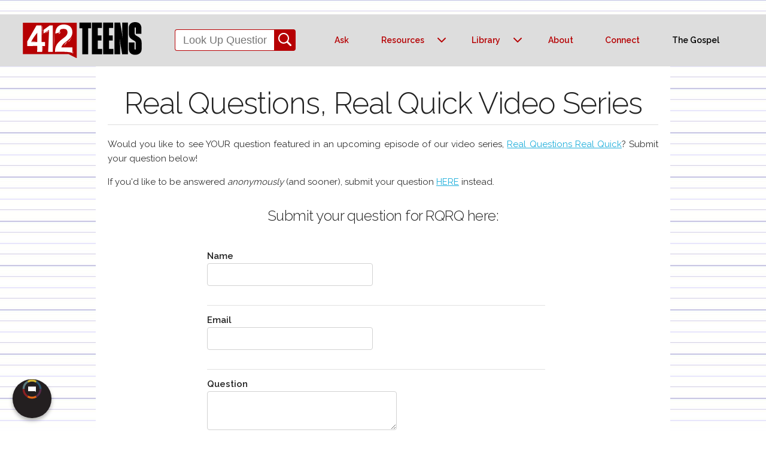

--- FILE ---
content_type: text/html; charset=UTF-8
request_url: https://412teens.org/video/submit.php
body_size: 8580
content:

<!DOCTYPE html>
<html lang="en" xmlns="http://www.w3.org/1999/xhtml" itemscope itemtype="http://schema.org/Article" xmlns:fb="http://ogp.me/ns/fb#" xmlns:og="http://opengraphprotocol.org/schema/">
<head>

  <!-- Basic Page Needs
  –––––––––––––––––––––––––––––––––––––––––––––––––– -->
  <meta charset="utf-8">
<!-- Basic Metas -->
<title>Submit Your Question! | 412teens.org</title>
<META name="keywords" content="Christian teens Bible questions">
<meta name="description" content="Submit your questions for upcoming Real Questions, Real Quick videos!">
<meta name="author" content="Got Questions Ministries">

  <!-- Mobile Specific Metas
  –––––––––––––––––––––––––––––––––––––––––––––––––– -->
  <meta name="viewport" content="width=device-width, initial-scale=1">

<!-- Other Metas -->
<META name="robots" content="index,follow">
<META name="googlebot" content="index,follow">
<META name="msnbot" content="index,follow">
<META name="slurp" content="index,follow">

  <!-- FONT
  –––––––––––––––––––––––––––––––––––––––––––––––––– -->
  <link href="//fonts.googleapis.com/css?family=Raleway:400,300,600" rel="stylesheet" type="text/css">

  <!-- CSS
  –––––––––––––––––––––––––––––––––––––––––––––––––– -->
  <link rel="stylesheet" href="../css/normalize.css">
  <link rel="stylesheet" href="../css/skeleton.css">
  <link rel="stylesheet" href="../css/nav-styles.css">
  <link rel="stylesheet" href="../css/412style.css">  

<!-- Google Stuff -->
<!-- Google tag (gtag.js) OLD -->
<script async src="https://www.googletagmanager.com/gtag/js?id=G-EWWQRJVWRS"></script>
<script>
  window.dataLayer = window.dataLayer || [];
  function gtag(){dataLayer.push(arguments);}
  gtag('js', new Date());

  gtag('config', 'G-EWWQRJVWRS');
</script>


<!-- Google Tag Manager -->
<script>(function(w,d,s,l,i){w[l]=w[l]||[];w[l].push({'gtm.start':
new Date().getTime(),event:'gtm.js'});var f=d.getElementsByTagName(s)[0],
j=d.createElement(s),dl=l!='dataLayer'?'&l='+l:'';j.async=true;j.src=
'https://www.googletagmanager.com/gtm.js?id='+i+dl;f.parentNode.insertBefore(j,f);
})(window,document,'script','dataLayer','GTM-MM8XV4ZQ');</script>
<!-- End Google Tag Manager -->



<!-- Share This BEGIN-->

<script type='text/javascript' src='https://platform-api.sharethis.com/js/sharethis.js#property=649f7b5d2e3f1d0019276840&product=inline-share-buttons' async='async'></script>

<!-- Share This END --><!-- COMPONENTS

  –––––––––––––––––––––––––––––––––––––––––––––––––– -->

<script type="module" src="/components/header-element-unified.js"></script>

<script type="module" src="/components/ad-element.js" defer></script>

<script type="module" src="/components/footer-element-unified.js" defer></script>

 

<script src="/components/unified-script.js" defer></script>

<link rel="preload" href="/components/unified-style.css" as="style">

<link rel="stylesheet" href="/components/unified-style.css">

 

</head>
<body>

  <!-- Header -->
<header-element></header-element>

  <!-- Main Content -->
<div class="container">

	<div class="row">
		<div class="standard">
        <h1 class="center-line">Real Questions, Real Quick Video Series</h1>
        <p>Would you like to see YOUR question featured in an upcoming episode of our video series, <a href="https://www.youtube.com/playlist?list=PLdfNARp0Tvq6b5INkAq8SvpEKzIXusj5U" target="_blank">Real Questions Real Quick</a>? Submit your question below!</p>
        <p>If you'd like to be answered <em>anonymously</em> (and sooner), submit your question <a href="../qna/want-to-ask-a-question.php">HERE</a> instead.</p>

        <h5 class="center-only">Submit your question for RQRQ here:</h5>

<div class="container">
<!--INSERT FORM-->
<div class="form">
	
	<form id="myform" name="myform" method="post" action="https://www.gotquestions.net/admin/api/SubmitForm" onsubmit="return validateForm()">

		<input type="hidden" value="questions@412teens.org" name="toEmailAddress" />
        <input type="hidden" value="questions@412teens.org" name="fromEmailAddress" />
        <input type="hidden" value="https://www.412teens.org/thanks.php" name="redirectUrl" />
        <input type="hidden" value="Real Questions, Real Quick - QUESTION SUBMISSION" name="emailSubject" />
		
		
<table width="96%" border="0" cellspacing="0" cellpadding="2">
  <tr>
    <td colspan="3" valign="top"><strong> Name</strong>      <label><input type="text" name="Name" size="30">
</label></td>
    </tr>
  <tr>
    <td colspan="3" valign="top"><strong> Email</strong>      <label><input type="text" name="EmailAddress" size="30"></label></td>
    </tr>
  <tr>
    <td colspan="3" valign="top"><strong> Question</strong>      <label><textarea name="Question" cols="35" rows="10"></textarea></label></td>
    </tr>
	
  <tr>
    <td colspan="3"><label><input type="submit"
class="button button-primary" alt="Submit" name="[Submit]" value="Send It!"></label> 
		<p class="fine-print">By clicking "Send it!" you agree to allow your story to be used in an upcoming 412teens video. We will never publish your email address or full name. First names or usernames ONLY are used unless you tell us otherwise in your message.</p></td>
    </tr>
</table>
</form>
</div>

<script>
function validateForm() {
    var x = document.forms["myform"]["Emailaddress"].value;
    var atpos = x.indexOf("@");
    var dotpos = x.lastIndexOf(".");
    var spacepos = x.lastIndexOf(" ");
    if (atpos< 1 || dotpos<atpos+2 || dotpos+2>=x.length || spacepos>1) {
        alert("Please enter a valid email address");
        return false;
	    }
}
</script>
<!--END FORM-->
</div>
	</div>    
</div>

 
  <!-- Footer -->   
    	</div>

 

<ad-element></ad-element>

<footer-element></footer-element>

<!--SCRIPT FOR BIBLEREF TAGGER-->
<script> 
var BibleRefLinkSettings={NoSearchTagNames: ["h1","h2","h3","b","u","strong"]};!function(e,a){var r=e.createElement(a),o=e.getElementsByTagName(a)[0];r.src="https://www.bibleref.com/BibleRefLink/BibleRefLink.min.js",o.parentNode.insertBefore(r,o)}(document,"script");
	</script> 

<!-- Google Tag Manager (noscript) -->
<noscript><iframe src="https://www.googletagmanager.com/ns.html?id=GTM-MM8XV4ZQ"
height="0" width="0" style="display:none;visibility:hidden"></iframe></noscript>
<!-- End Google Tag Manager (noscript) -->

 

<!-- End Document
  –––––––––––––––––––––––––––––––––––––––––––––––––– -->
</body>
<!-- Required Scripts -->

<script src="https://code.jquery.com/jquery-latest.min.js" type="text/javascript"></script>
<script src="../_scripts/script.js"></script>


<script type="text/javascript">

function timer61(){gtag('event','timer', {'event_category':'TimeOnPage','event_label':'1-2 min','non_interaction':false})};

function timer121(){gtag('event','timer', {'event_category':'TimeOnPage','event_label':'2-3 min','non_interaction':false})};

function timer181(){gtag('event','timer', {'event_category':'TimeOnPage','event_label':'3-4 min','non_interaction':false})};

function timer241(){gtag('event','timer', {'event_category':'TimeOnPage','event_label':'4-5 min','non_interaction':false})};

function timer301(){gtag('event','timer', {'event_category':'TimeOnPage','event_label':'5-7 min','non_interaction':false})};

function timer421(){gtag('event','timer', {'event_category':'TimeOnPage','event_label':'7-10 min','non_interaction':false})};

function timer601(){gtag('event','timer', {'event_category':'TimeOnPage','event_label':'10-15 min','non_interaction':false})};

function timer901(){gtag('event','timer', {'event_category':'TimeOnPage','event_label':'15-30 min','non_interaction':false})};

function timer1801(){gtag('event','timer', {'event_category':'TimeOnPage','event_label':'30+ min','non_interaction':false})};

setTimeout(timer61,61000);

setTimeout(timer121,121000);

setTimeout(timer181,181000);

setTimeout(timer241,241000);

setTimeout(timer301,301000);

setTimeout(timer421,421000);

setTimeout(timer601,601000);

setTimeout(timer901,901000);

setTimeout(timer1801,1801000);

</script>
</html>


--- FILE ---
content_type: text/css
request_url: https://412teens.org/components/unified-style.css
body_size: 2203
content:
/*/////////////////////////////*/
/*       Header styling        */
/*/////////////////////////////*/

:root {
    --site-theme: "dark";
    --unified-gutter: 2.4rem;
    --unified-space: .8rem;
    --unified-color-primary: #000;
	--unified-color-secondary: #7C0002;
	--unified-color-modal: #000;
	--unified-color-menu: #b60003;
	--unified-color-menuactive: #7C0002;
	--unified-color-menuhighlight: #000;
	--unified-color-menuhighlightmobile: #7C0002;
	--unified-color-footer: #000;
	--unified-color-footer-secondary: #fff;
	--unified-bgcolor-header: #dddddd;
	--unified-bgcolor-header-start: #dddddd;
    --unified-bgcolor-header-end: #dddddd;
	--unified-bgcolor-modal: #fff;
	--unified-color-modal-border: #b60003;
	--unified-bgcolor-search: #fff;
	--unified-bgcolor-searchbutton: #b60003;
	--unified-bgcolor-secondary: #b60003;
	--unified-bgcolor-ads: #dddddd;
	--unified-bgcolor-footer: #878787;
	--unified-bgcolor-burger: #dddddd;	
	
	--unified-dropdown-arrow: url("data:image/svg+xml;utf8,<svg xmlns='http://www.w3.org/2000/svg' width='32' height='32' viewBox='0 0 32 32'><g stroke-linecap='round' stroke-linejoin='round' stroke-width='2' fill='none' stroke='%23b50102'><polyline points='22,13 16,19 10,13 ' transform='translate(0, 0)'></polyline></g></svg>") no-repeat;
	
	--unified-dropdown-arrow-active: url("data:image/svg+xml;utf8,<svg xmlns='http://www.w3.org/2000/svg' width='32' height='32' viewBox='0 0 32 32'><g stroke-linecap='round' stroke-linejoin='round' stroke-width='2' fill='none' stroke='%237C0002'><polyline points='22,13 16,19 10,13 ' transform='translate(0, 0)'></polyline></g></svg>") no-repeat;

	
}

[data-site-theme="light"] {
    font-weight: 350;
	--unified-color-primary: #000;
	--unified-color-secondary: #7C0002;
	--unified-color-modal: #000;
	--unified-color-menu: #b60003;
	--unified-color-menuactive: #7C0002;
	--unified-color-menuhighlight: #000;
	--unified-color-menuhighlightmobile: #7C0002;
	--unified-color-footer: #000;
	--unified-color-footer-secondary: #fff;
	--unified-bgcolor-header: #dddddd;
	--unified-bgcolor-header-start: #dddddd;
    --unified-bgcolor-header-end: #dddddd;
	--unified-bgcolor-modal: #fff;
	--unified-color-modal-border: #b60003;
	--unified-bgcolor-search: #fff;
	--unified-bgcolor-searchbutton: #b60003;
	--unified-bgcolor-secondary: #b60003;
	--unified-bgcolor-ads: #dddddd;
	--unified-bgcolor-footer: #878787;
	--unified-bgcolor-burger: #dddddd;
	
}

header-element {
	min-height: 118px;
	display: block;
	align-self: flex-start;
    width: 100%;
    position: sticky;
    top: 0;
    z-index: 99998;
	background-color: var(--unified-bgcolor-header);
}

@media (min-width: 40em) {
	header-element {
		min-height: 80px;
`	}
}

/*
=========================
GQM Radial Network Button
=========================
*/

.gqm-network * {
	box-sizing: content-box;
}

/* Used for mobile to show/hide when class is added with js */
.gqm-open .gqm-list,
.gqm-open .gqm-one {
	opacity: 1;
	pointer-events: auto;
}
.gqm-network.gqm-open:focus-within .gqm-segments {
	animation-play-state: running;
	filter: grayscale(0);
	cursor: pointer;
}

/* GQM Network - container */
.gqm-network {
	position: fixed;
	bottom: 1.3em;
	left: 1.3em;
	display: flex;
	flex-direction: column;
	z-index: 100;
	animation: button-out .3s ease-in-out;
	--list-bg: #ebebeb;
	--list-item-hover: #fefefe;
}
/* Dark Style */
[data-site-theme="dark"] .gqm-network {
	--list-fg: #fff;
	--list-bg: #333;
	--list-item-hover: #222;
}
/* GQM Button */
.gqm-button {
	order: 1;
	border-radius: 150px;
	display: grid;
	place-items: center;
	transition: all .3s ease-out;
	cursor: pointer;
	filter: drop-shadow(0px 4px 3px rgba(0,0,0,.3));
	position: relative;
	background: #231f20;
	pointer-events: auto;
	left: 0;
	bottom: 0;
	width: 65px;
	height: 65px;
	aspect-ratio: 1/1;
	z-index: 10;
	border: none;
}
.gqm-button:focus,
.gqm-button:hover {
	outline: none !important;
	border: none !important;
}
.gqm-button svg {
	position: relative;
	z-index: 10;
	width: 100%;
	height: 100%;
}

.gqm-segments {
	position: absolute;
	inset: 0;
	z-index: 0;
	animation: rotateColor 15s linear infinite;
	transform-origin: 50% 50%;
	background: rgba(255,255,255,.5);
	animation-play-state: paused;
}

/* Only use hover effect on devices that have 'fine' pointers */
@media (pointer: fine) {
	.gqm-network:hover .gqm-segments,
	.gqm-network.gqm-open:focus-within .gqm-segments {
		animation-play-state: running;
		filter: grayscale(0);
		cursor: pointer;
	}
}

/* Required for proper hover effect */
.gqm-zone {
	position: absolute;
	bottom: 0;
	padding-bottom: 75px;
	pointer-events: none;
}

/* GQM List */
.gqm-list {
	display: flex;
	order: 0;
	background: var(--list-bg, #eaeaea);
	position: relative;
	left: 0;
	color: var(--list-fg, #222);
	width: auto;
	border-radius: .5em;
	flex-direction: column;
	margin-bottom: 1em;
	padding: .5em 0;
	filter: drop-shadow(0px 5px 3px rgba(0,0,0,.3));
	pointer-events: none;
	opacity: 0;
	transition: opacity .3s ease-in;
	z-index: 10;
	margin-bottom: 10px;
	isolation: isolate;
}
.gqm-list:after {
	content: '';
	position: absolute;
	bottom: 10px;
	left: 0;
	width: 0;
	height: 0;
	border: 30px solid transparent;
	border-top-color: var(--list-bg, #eaeaea);
	border-bottom: 0;
	border-left: 0;
	margin-left: 0;
	margin-bottom: -30px;
	z-index: -1;
}
.gqm-list:before {
	content: '';
	position: absolute;
	top: 100%;
	left: 0;
	width: 100%;
	height: 20px;
	background: transparent;
}

.gqm-list a,
.gqm-list svg {
	display: block;
	width: 100%;
}
.gqm-list a {
	background: none;
	filter: grayscale(1);
	padding: .65em 1.2em;
	width: 100px;
	position: relative;
	z-index: 10;
	mix-blend-mode: multiply;
	transform: translateZ(0);
}
[data-site-theme="dark"] .gqm-list a {
	mix-blend-mode: screen;
}
.gqm-list a:hover,
.gqm-list a:focus {
	mix-blend-mode: normal;
	background: var(--list-item-hover, #ffffff);
	filter: grayscale(0);
	cursor: pointer;
}

/* GQM ONE */
.gqm-one {
	position: absolute;
	left: 1px;
	bottom: 0;
	height: 65px;
	background: #cae7ff;
	background: var(--network-bg, #231f20);
	border: 1px solid #2b2e30;
	padding-left: 75px;
	padding-right: 20px;
	border-radius: 100px;
	display: grid;
	place-items: center;
	opacity: 0;
	transition: opacity .3s ease-in;
	pointer-events: none;
	filter: drop-shadow(0px 4px 3px rgba(0,0,0,.3));
	z-index: 5;
}
.gqm-one a {
	text-decoration: none;
	color: white;
	font-weight: 600;
	transition: .2s ease-in-out scale;
}
.gqm-one:has(a:hover) {
	background: linear-gradient(to top right, var(--network-hover-from, #231f20),  var(--network-hover-to, #2c2c30));
}
.gqm-one small {
	text-transform: uppercase;
	letter-spacing: 2px;
	font-weight: 400;
	margin-top: -1px;
	display: block;
}

/* Only use hover effect on devices that have 'fine' pointers */
@media (pointer: fine) {
	/* Hover Effects */
	.gqm-network:hover .gqm-list,
	.gqm-zone:hover .gqm-list {
		opacity: 1;
		pointer-events: auto;
	}

	.gqm-network:hover .gqm-one,
	.gqm-zone:hover .gqm-one,
	.gqm-button:hover + .gqm-zone {
		opacity: 1;
		pointer-events: auto;
	}
}

/* Rotation Animation */
@keyframes rotateColor {
    0% {
        transform: rotate(0deg);
    }
    25% {
        transform: rotate(90deg);
    }
    50% {
        transform: rotate(180deg);
    }
    75% {
        transform: rotate(270deg);
    }
    100% {
        transform: rotate(360deg);
    }
}
/* Custom Focus Ring */
.gqm-network :focus {
  	outline: 2px solid #17a2b8; /* Cyan outline for all focusable elements */
	outline-offset: -1px;
	user-select: none;
}

/*/////////////////////////////*/
/*     End Header styling      */
/*/////////////////////////////*/



--- FILE ---
content_type: application/javascript
request_url: https://412teens.org/components/header-element-unified.js
body_size: 3295
content:
class HeaderElement extends HTMLElement {
  constructor() {
    super();
    this.attachShadow({ mode: "open" });
    this.shadowRoot.innerHTML = `

<style>

* {
    margin: 0;
    padding: 0;
    box-sizing: border-box;
	font-size: 16px;
}

.desktop-show { display: none; }
.gradient-to-b { background: linear-gradient(to bottom, var(--unified-color-start), var(--unified-color-end)); }
.gradient-to-tr { background: linear-gradient(to top right, var(--unified-color-start), var(--unified-color-end)); }
.gradient-to-r { background: linear-gradient(to right, var(--unified-color-start), var(--unified-color-end)); }
.box-shadow { box-shadow: 0 8px 16px -3px rgb(0 0 0 / 10%), 0 3px 11px -3px rgb(0 0 0 / 5%); }

#unified-header { width: 100%; display: flex; flex-flow: row wrap; margin: 0 auto; color: var(--unified-color-primary);}
#unified-header { position: sticky; top: 0; z-index: 990; }

.logo-wrap { flex: 1; padding-left: var(--unified-gutter);}
.logo img { width: 100%; max-width: 200px; padding: var(--unified-space) 0 calc(var(--unified-space) / 2); min-height: 72px;}

nav { display: flex; align-self: center; flex-flow: column; flex-basis: 20%; }
nav { align-items: flex-end; padding-right: var(--unified-space); }
nav img { width: 20px; height: 20px; }
nav a, nav .has-submenu { cursor: pointer; color: var(--unified-color-menu); text-decoration: none; font-weight: 600; font-size: .875em; height: 28px; line-height: 28px; display: flex; align-items: center; gap: .625rem; padding: 0.625rem 0.875rem;}
nav a.active, nav .has-submenu.active { color: var(--unified-color-menuactivemobile); }
nav ul { list-style: none; display: none; gap: 0; padding-block: 1rem;}
nav ul a, nav ul .has-submenu { justify-content: center;}
nav li.highlight a, nav li.highlight .has-submenu {color: var(--unified-color-menuhighlightmobile); }

.modal-menu { display: none; position: absolute; border-radius: 4px; right: 2em; padding: 0; flex-flow: column nowrap; background-color: var(--unified-bgcolor-modal); align-items: center; border: 2px solid var(--unified-color-modal-border); color: var(--unified-color-modal); z-index: 997;}

.modal-menu.visible {  display: flex; top: 5em; left: 50%; transform: translate(-50%, 0); width: 80%; max-width: 20em; }

.modal-menu li { padding: .6em 0; margin: 0 .6em; border-bottom: 1px solid var(--unified-color-modal); width: 100%; font-size: 1em; text-transform: capitalize; text-decoration: none;}
.modal-menu li:hover { background: rgba(181, 1, 2, .20); }

.modal-menu li:last-child, .modal-menu li.last { border-bottom: none; }
.modal-menu a, .modal-menu span { font-weight: inherit; font-size: inherit; color: var(--unified-color-modal);}

.extra-menu { flex-flow: column nowrap; padding: 0; height: auto; margin-right: 1rem; }
.extra-menu li { display: flex; justify-content: start; align-items: center; flex-flow: column nowrap; }
.extra-menu a.active, .extra-menu .has-submenu.active { border-bottom: 1px solid var(--unified-color-menuactivemobile); } 
.extra-menu a, .extra-menu .has-submenu { display: flex; align-self: center; width: 100%; max-height: 40px; padding: 0.625rem 1.25rem; text-transform: capitalize; align-items: center; gap: 0.625rem; }
.modal-menu .special { background-color: var(--unified-color-menu); color: #fff; font-size: 1.2em; padding: .8em 0; }

.extra-menu li:has(.has-submenu.active) { padding-bottom: 0; }
nav .has-submenu{ background: var(--unified-dropdown-arrow); background-position: right 5px top 50%; padding-right: 2.5rem; } 
.has-submenu.active{ background: var(--unified-dropdown-arrow-active); background-position: right 5px top 50%;}
.sub-menu { display: none; padding: 0; background-color: var(--unified-bgcolor-modal); width: 100% } 
.sub-menu.visible { display: flex; flex-flow: column nowrap; }
.sub-menu li { margin: 0; padding: .6em; }
.extra-menu .sub-menu li { background: rgba(186, 198, 9, .10)}
.extra-menu .sub-menu li:hover { background: rgba(186, 198, 9, .20); }

@media (min-width: 40em) {
	.desktop-show { display: block; }
    .desktop-hide { display: none; }
	
	nav { padding-right: var(--unified-space); display: flex; flex-flow: row nowrap; justify-content: flex-end; align-items: center; white-space: nowrap; }
	nav ul a, nav ul .has-submenu { justify-content: start;}
	nav li.highlight a, nav li.highlight .has-submenu {color: var(--unified-color-menuhighlight); }
	
	nav a.active, nav .has-submenu.active { color: var(--unified-color-menuactive); }
	.extra-menu a.active, .extra-menu .has-submenu.active { border-bottom: 1px solid var(--unified-color-menuactive); } 	
    .modal-menu.visible { top: 4em; left: auto; right: auto; transform: none; width: auto; }
	
}

@media (min-width: 64em) {
	.mobile-show { display: none !important; }
	nav { padding-right: var(--unified-gutter); }
	
    nav ul:not(.modal-menu):not(.sub-menu) { display: inherit; padding-right: calc(2* var(--unified-space)); font-size: 1em; flex-direction: row;}
    nav ul:not(.modal-menu):not(.sub-menu) li:not(:last-child) { padding-right: calc(2 * var(--unified-space)); }
	nav .has-submenu{ background-position: right -5px top 50%; padding-right: 2.5rem; } 
	nav .has-submenu.active{ background-position: right -5px top 50%;}
}



	.searchbarWrapperNav { display: flex; align-self: center; flex-flow: row nowrap; flex-basis: 20%;  }
	.searchBarContainerNav form { display: flex; flex-flow: row nowrap; justify-content: flex-start; justify-content: center; }
	.searchbarInputNav { padding: .4rem var(--unified-space); border: 1px solid var(--unified-bgcolor-searchbutton); border-right: none;  border-top-left-radius: 4px; border-bottom-left-radius: 4px; border-top-right-radius: 0; border-bottom-right-radius: 0; background-color: var(--unified-bgcolor-search); color: var(--unified-color-primary); -webkit-appearance: none; outline: none; width: 100%; font-size: 1.125rem; }
	

	.searchbarWrapperNav button { flex-basis: 38px; border: 0; border-top-right-radius: 4px; border-bottom-right-radius: 4px; transition: color .5s ease-in-out; padding: 1px 6px 0; cursor: pointer; color: #fff; background-color: var(--unified-bgcolor-searchbutton); }
		
	@media (min-width: 40em) {

		.searchbarWrapperNav { position: static; top: auto; left: auto; flex-basis: 35%; flex: 1; }
		.searchBarContainerNav { width: 80% }
	}
	
	@media (max-width: 50em){
		.searchbarWrapperNav { order: 1;  flex: 1 0 100%; padding-bottom: 10px; justify-content: center; padding-left: 0}
		.searchBarContainerNav { flex-basis: 90% }
	}
	
	
	
	


.hamburgerMenuWrapper{  display: flex; justify-content: center; align-items: center; color: var(--unified-color-menu);}
.burgerMenu {
    display: flex; flex-direction: column; justify-content: center; align-items: center; width: 40px; height: 40px; border-radius: .4rem; background-color: var(--unified-bgcolor-burger); opacity: 60%; cursor: pointer;
    
}
@media screen and (min-width: 768px) {
    .burgerMenu { width: 42.5px; height: 42.5px; }
}


/*End header styling */


</style>



<header id="unified-header" class="gradient-to-b" style="--unified-color-start: var(--unified-bgcolor-header-start); --unified-color-end: var(--unified-bgcolor-header-end);">

<div class="logo-wrap"><a href="https://412teens.org/" class="logo"><img loading="lazy" id="mainLogo" src="https://www.gqm.one/sitelogos/412teens-2025.svg" alt="412Teens.org" class="mainLogo"></a></div>

<div class="searchbarWrapperNav">
	<div class="searchBarContainerNav">
		<form accept-charset="UTF-8" action="https://412teens.org/search-results.php" method="get" class="searchForm ">
			<input type="text" name="q" id="searchbarInputNav" class="searchbarInputNav" placeholder="Look Up Questions">
			<button type="submit">
				<svg xmlns="http://www.w3.org/2000/svg" width="24" height="24" viewBox="0 0 24 24">
					<g fill="currentColor">
						<path d="M22.561,20.439l-5.233-5.233a9.028,9.028,0,1,0-2.122,2.122l5.233,5.233a1.5,1.5,0,0,0,2.122-2.122ZM3,10a7,7,0,1,1,7,7A7.008,7.008,0,0,1,3,10Z"></path>
					</g>
				</svg>
			</button>
		</form>
	</div>
</div>

<nav>

	<ul>
		<li><a href="https://412teens.org/qna/want-to-ask-a-question.php">Ask</a></li>
		<li>
			<span data-toggle="dropdown" class="has-submenu">Resources</span>
			<ul class="sub-menu modal-menu box-shadow">
				<li><a href="https://www.youtube.com/412teens" target="_blank">Video</a></li>
				<li><a href="https://412teens.org/discord/index.php">Discord</a></li>
				<li><a href="https://412teens.org/community">Community</a></li>
				<li><a href="https://412teens.org/archive-blog.php">Blog Archive</a></li>
			</ul>
		</li>
		<li>
			<span data-toggle="dropdown" class="has-submenu">Library</span>
			<ul class="sub-menu modal-menu box-shadow">
				<li><a href="https://412teens.org/qna">Q &amp; A</a></li>
				<li><a href="https://412teens.org/archive-qna.php">Archive</a></li>
				
			</ul>
		</li>
		<li><a href="https://412teens.org/about.php">About</a></li>
		<li><a href="https://412teens.org/contact.php">Connect</a></li>
		<li class="highlight"><a href="https://412teens.org/qna/what-is-the-gospel.php">The Gospel</a></li>
	</ul>

	<ul class="dropdownMenu extra-menu modal-menu box-shadow">
		<li class="mobile-show"><a href="https://412teens.org/qna/want-to-ask-a-question.php">Ask</a></li>
		<li class="mobile-show">
			<span class="has-submenu">Resources</span>
			<ul class="sub-menu">
				<li><a href="https://www.youtube.com/412teens" target="_blank">Video</a></li>
				<li><a href="https://412teens.org/discord/index.php">Discord</a></li>
				<li><a href="https://412teens.org/community">Community</a></li>
				<li><a href="https://412teens.org/archive-blog.php">Blog Archive</a></li>
			</ul>
			
		</li>
		<li class="mobile-show">
			<span class="has-submenu">Library</span>
			<ul class="sub-menu">
				<li><a href="https://412teens.org/qna">Q &amp; A</a></li>
				<li><a href="https://412teens.org/archive-qna.php">Archive</a></li>
			</ul>
		</li>
		<li class="mobile-show"><a href="https://412teens.org/about.php">About</a></li>
		<li class="mobile-show"><a href="https://412teens.org/contact.php">Connect</a></li>
		<li class="highlight mobile-show"><a href="https://412teens.org/qna/what-is-the-gospel.php">The Gospel</a></li>
	</ul>

	<div class="hamburgerMenuWrapper">
		<div class="burgerMenu darkenMenuButton">
			<svg xmlns="http://www.w3.org/2000/svg" width="32" height="32" viewBox="0 0 32 32"><g class="nc-icon-wrapper" fill="currentColor" stroke-linecap="square" stroke-linejoin="miter" transform="translate(0.25 0.25)" stroke-miterlimit="10"><g class="js-nc-int-icon nc-int-menu-to-close-2"><line fill="none" stroke="currentColor" stroke-width="1.5" x1="2" x2="30" y1="8" y2="8"></line><line fill="none" stroke="currentColor" stroke-width="1.5" x1="30" x2="2" y1="24" y2="24"></line><line fill="none" stroke="currentColor" stroke-width="1.5" x1="30" x2="2" y1="16" y2="16"></line><line fill="none" stroke="currentColor" stroke-width="1.5" x1="30" x2="2" y1="16" y2="16" data-color="color-2"></line></g><style>.nc-int-menu-to-close-2{--transition-duration:.5s}.nc-int-menu-to-close-2 :nth-child(1),.nc-int-menu-to-close-2 :nth-child(2){transition:opacity 0s calc(var(--transition-duration)/2),transform calc(var(--transition-duration)/2) calc(var(--transition-duration)/2) cubic-bezier(.86,0,.07,1)}.nc-int-menu-to-close-2 :nth-child(1){transform-origin:16px 9px}.nc-int-menu-to-close-2 :nth-child(2){transform-origin:16px 23px}.nc-int-menu-to-close-2 :nth-child(3),.nc-int-menu-to-close-2 :nth-child(4){transform-origin:50% 50%;transition:transform calc(var(--transition-duration)/2) cubic-bezier(.86,0,.07,1)}.nc-int-menu-to-close-2.nc-int-icon-state-b :nth-child(1),.nc-int-menu-to-close-2.nc-int-icon-state-b :nth-child(2){transition:transform calc(var(--transition-duration)/2) cubic-bezier(.86,0,.07,1),opacity 0s calc(var(--transition-duration)/2);opacity:0}.nc-int-menu-to-close-2.nc-int-icon-state-b :nth-child(1){transform:translateY(7px)}.nc-int-menu-to-close-2.nc-int-icon-state-b :nth-child(2){transform:translateY(-7px)}.nc-int-menu-to-close-2.nc-int-icon-state-b :nth-child(3),.nc-int-menu-to-close-2.nc-int-icon-state-b :nth-child(4){transition:transform calc(var(--transition-duration)/2) calc(var(--transition-duration)/2) cubic-bezier(.86,0,.07,1)}.nc-int-menu-to-close-2.nc-int-icon-state-b :nth-child(3){transform:rotate(45deg)}.nc-int-menu-to-close-2.nc-int-icon-state-b :nth-child(4){transform:rotate(-45deg)}</style></g></svg>
		</div>
	</div>
</nav>

</header>


`;
  }
  // critical for conditional rendering
  isOnHomePage() {
    const path = window.location.pathname;
    return path === "/" || path === "/index.html";
  }
}
customElements.define("header-element", HeaderElement);


--- FILE ---
content_type: application/javascript
request_url: https://412teens.org/components/ad-element.js
body_size: 1850
content:
class AdElement extends HTMLElement {
  constructor() {
    super();
    this.attachShadow({ mode: "open" });
    /* this.shadowRoot.innerHTML = `
<link rel="preload" href="../_test/style.css" as="style">
<link rel="stylesheet" href="../_test/style.css" defer>
<section class="articleAdsSection">
<div class="articleAdsContainer">
<div class="articleAdsContentWrapper">
<h2>ad</h2>
</div>
</div>
</section>
    `; */
    this.shadowRoot.innerHTML = `
	
	<style>
	.articleAdsSection {
    position: relative;
    display: flex;
    flex-direction: column;
    justify-content: center;
    align-items: center;
    background-color:  var(--unified-bgcolor-ads);
    height: auto;
    padding: 1rem;
    margin: 0 auto;
    text-align: center;
    overflow: hidden;
    z-index: 100;
}

.articleAdsContainer {
    position: relative;
    display: flex;
    flex-direction: column;
    justify-content: center;
    align-items: center;
    width: 100%;
    max-width: 1440px;
    gap: 1rem;
    margin: 0 auto;

    & h2 {
        font-size: 1rem;
        font-weight: 300;
        color: var(--unified-color-primary);
		margin: 0;
    }
	
	& a {
		color: var(--unified-color-secondary);
	}
}

@media screen and (min-width: 768px){
    .articleAdsContainer {
        display: flex;
        flex-direction: row;
        justify-content: center;
        align-items: center;
        gap: 2rem;
        height: auto;
        margin: 0 auto;

    }
}
	
	</style>
	<section class="articleAdsSection">
<div class="articleAdsContainer">
<h2><a href="https://www.compassion.com/sponsor_a_child/?referer=671063" target="_blank">Sponsor a child in extreme poverty through Compassion International</a></h2>
</div>
</section>
	
	`;
  }
}
customElements.define("ad-element", AdElement);


--- FILE ---
content_type: image/svg+xml
request_url: https://www.gqm.one/sitelogos/412teens-2025.svg
body_size: 2098
content:
<?xml version="1.0" encoding="UTF-8" standalone="no"?><!DOCTYPE svg PUBLIC "-//W3C//DTD SVG 1.1//EN" "http://www.w3.org/Graphics/SVG/1.1/DTD/svg11.dtd"><svg width="100%" height="100%" viewBox="0 0 740 224" version="1.1" xmlns="http://www.w3.org/2000/svg" xmlns:xlink="http://www.w3.org/1999/xlink" xml:space="preserve" xmlns:serif="http://www.serif.com/" style="fill-rule:evenodd;clip-rule:evenodd;stroke-linejoin:round;stroke-miterlimit:2;"><g><rect id="Header-Logo---412---Lite" serif:id="Header Logo - 412 - Lite" x="0" y="0" width="739.901" height="223.688" style="fill:none;"/><clipPath id="_clip1"><rect id="Header-Logo---412---Lite1" serif:id="Header Logo - 412 - Lite" x="0" y="0" width="739.901" height="223.688"/></clipPath><g clip-path="url(#_clip1)"><g><g id="_412-a" serif:id="412 a"><path d="M334.003,3.649l0,220.039l-50.5,-25.566l-282.789,0l-0,-194.473l333.289,-0Z" style="fill:#b60003;"/><g><path d="M56.764,118.757l-3.284,2.695l6.354,-0.737l7.871,0.737l9.652,-0l0.638,-1.805l-6.665,0.652l-8.13,-0.652" style="fill:#fff;"/><path d="M123.981,154.173l-2.695,-3.285l0.737,6.355l-0.737,7.87l0,9.652l1.805,0.639l-0.652,-6.665l0.652,-8.131" style="fill:#fff;"/><path d="M121.286,28.678l-2.694,-3.285l0.736,6.354l-0.736,7.871l-0,9.652l1.804,44.832l-0.651,-50.859l0.651,-8.13" style="fill:#fff;"/><path d="M89.759,123.23l-37.947,0c9.223,-20.861 23.305,-39.443 37.947,-57.762l-0,57.762Zm30.355,60.725l-0,-36.122l11.265,0.329l6.661,-0l-0,-24.866l-21.941,-0.066l-0,-88.088l-0.086,-15.093l-30.796,-0l-57.841,100.219l-0,27.894l62.383,-0.784l-0.717,36.577l31.072,-0Z" style="fill:#fff;fill-rule:nonzero;"/><path d="M185.796,183.955l-0,-163.906l-18.996,-0l-38.242,28.387l-0,22.216l34.227,-22.216l-5.736,135.519l28.747,-0Z" style="fill:#fff;fill-rule:nonzero;"/><path d="M192.136,25.393l-0,142.639l1.981,-54.364l-1.981,-80.126l-0,-8.149Z" style="fill:#fff;"/><path d="M135.672,70.495c4.171,-3.548 8.703,-6.885 13.631,-9.988c4.513,-2.841 9.358,-5.486 14.564,-7.92l-7.667,6.908l-20.528,11Z" style="fill:#fff;"/><path d="M307.341,190.212l0,-34.151l-68.358,-0c0.717,-8.393 9.8,-20.241 21.989,-29.375c33.941,-24.931 45.891,-39.248 45.891,-64.18c0,-32.337 -21.75,-47.888 -53.778,-47.888c-32.506,0 -51.627,21.229 -51.627,56.528l26.478,-7.652c-0,-21.97 12.481,-21.476 26.583,-21.476c12.19,0 21.989,4.937 21.989,21.476c0,13.823 -6.692,22.216 -29.399,39.001c-40.632,30.116 -47.564,51.097 -47.803,81.46c39.431,-0.403 80.582,-2.059 108.035,6.257Z" style="fill:#fff;fill-rule:nonzero;"/><path d="M227.936,71.146l-9.776,-0l12.524,-5.796l2.685,-12.763l-0,12.763l-5.433,5.796Z" style="fill:#fff;"/><path d="M306.458,196.499l2.748,-5.796l2.686,-12.763l-0,12.763l-5.434,5.796Z" style="fill:#fff;"/><path d="M253.324,147.877l12.117,-19.428l23.6,-14.781l18.3,-26.425l-18.3,30.515l-12.548,3.769l-23.169,26.35Z" style="fill:#fff;"/></g></g><g><path d="M404.568,199.012l-36.45,-0l0,-161.368l-17.587,-0l-0,-34.485l71.879,-0l0,34.485l-17.842,-0l-0,161.368Z" style="fill-rule:nonzero;"/><path d="M490.976,199.012l-63.468,-0l0,-195.853l62.194,-0l-0,32.905l-25.744,0l-0,46.594l22.94,0l0,31.326l-22.94,0l-0,51.596l27.018,-0l0,33.432Z" style="fill-rule:nonzero;"/><path d="M560.562,199.012l-63.468,-0l-0,-195.853l62.194,-0l-0,32.905l-25.745,0l0,46.594l22.941,0l-0,31.326l-22.941,0l0,51.596l27.019,-0l-0,33.432Z" style="fill-rule:nonzero;"/><path d="M601.855,199.012l-35.176,-0l0,-195.853l35.94,-0l10.706,63.705l3.823,28.693l0.51,0l-2.294,-37.644l-0,-54.754l34.92,-0l0,195.853l-35.685,-0l-10.705,-63.179l-3.824,-28.693l-0.764,-0l2.549,37.644l-0,54.228Z" style="fill-rule:nonzero;"/><path d="M695.4,202.171c-12.745,-0 -22.558,-3.247 -29.44,-9.74c-6.882,-6.494 -10.323,-16.409 -10.323,-29.747l-0,-36.327l35.685,-0l-0,36.327c-0,2.457 0.297,4.3 0.892,5.528c0.595,1.229 1.657,1.843 3.186,1.843c1.02,0 1.827,-0.395 2.421,-1.185c0.595,-0.789 0.893,-1.798 0.893,-3.027l-0,-37.117c-0,-2.808 -0.468,-5.046 -1.402,-6.713c-0.935,-1.667 -2.464,-3.203 -4.588,-4.607c-2.125,-1.404 -5.905,-3.685 -11.343,-6.844c-9.686,-5.44 -16.356,-10.968 -20.009,-16.584c-3.654,-5.616 -5.565,-13.601 -5.735,-23.955l-0,-33.695c-0,-11.583 3.568,-20.533 10.705,-26.851c7.137,-6.318 16.653,-9.477 28.548,-9.477c12.575,0 22.261,3.466 29.058,10.398c6.797,6.932 10.111,16.716 9.941,29.352l-0,32.905l-34.411,0l0,-32.905c0,-4.914 -1.444,-7.371 -4.333,-7.371c-2.039,-0 -3.059,1.404 -3.059,4.212l0,32.905c0,3.335 0.892,6.099 2.677,8.292c1.784,2.194 4.63,4.432 8.539,6.713c8.326,4.212 14.783,8.292 19.371,12.241c4.588,3.948 7.817,8.38 9.686,13.294c1.87,4.913 2.804,10.968 2.804,18.163l0,38.171c0,11.231 -3.653,20.006 -10.96,26.324c-7.307,6.318 -16.908,9.477 -28.803,9.477Z" style="fill-rule:nonzero;"/></g></g></g></g></svg>